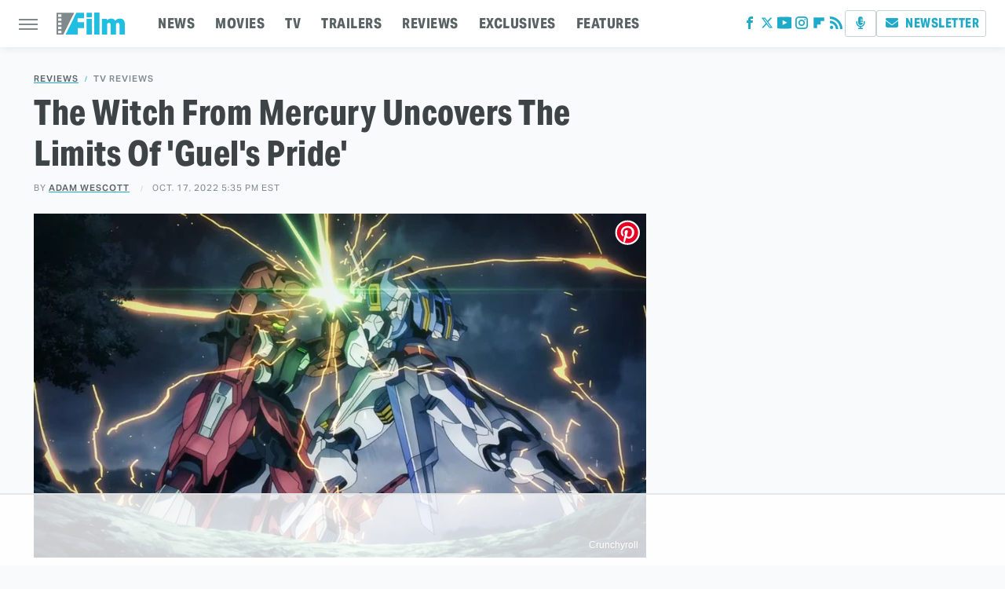

--- FILE ---
content_type: text/html
request_url: https://api.intentiq.com/profiles_engine/ProfilesEngineServlet?at=39&mi=10&dpi=936734067&pt=17&dpn=1&iiqidtype=2&iiqpcid=dd5df02f-7b61-447d-a9d8-1680900b2fab&iiqpciddate=1769411397578&pcid=fd066615-4f96-48c2-a705-0be7c1687df7&idtype=3&gdpr=0&japs=false&jaesc=0&jafc=0&jaensc=0&jsver=0.33&testGroup=A&source=pbjs&ABTestingConfigurationSource=group&abtg=A&vrref=https%3A%2F%2Fwww.slashfilm.com
body_size: 55
content:
{"abPercentage":97,"adt":1,"ct":2,"isOptedOut":false,"data":{"eids":[]},"dbsaved":"false","ls":true,"cttl":86400000,"abTestUuid":"g_9d158f49-fcb5-40f2-b856-0d38c5d8c3aa","tc":9,"sid":-582877156}

--- FILE ---
content_type: text/html; charset=utf-8
request_url: https://www.google.com/recaptcha/api2/aframe
body_size: 258
content:
<!DOCTYPE HTML><html><head><meta http-equiv="content-type" content="text/html; charset=UTF-8"></head><body><script nonce="IScrNlA3qDv5dP85eCXIWw">/** Anti-fraud and anti-abuse applications only. See google.com/recaptcha */ try{var clients={'sodar':'https://pagead2.googlesyndication.com/pagead/sodar?'};window.addEventListener("message",function(a){try{if(a.source===window.parent){var b=JSON.parse(a.data);var c=clients[b['id']];if(c){var d=document.createElement('img');d.src=c+b['params']+'&rc='+(localStorage.getItem("rc::a")?sessionStorage.getItem("rc::b"):"");window.document.body.appendChild(d);sessionStorage.setItem("rc::e",parseInt(sessionStorage.getItem("rc::e")||0)+1);localStorage.setItem("rc::h",'1769411402565');}}}catch(b){}});window.parent.postMessage("_grecaptcha_ready", "*");}catch(b){}</script></body></html>

--- FILE ---
content_type: text/plain
request_url: https://rtb.openx.net/openrtbb/prebidjs
body_size: -83
content:
{"id":"1dc7d127-c6ae-4c78-8946-1938c62f10c5","nbr":0}

--- FILE ---
content_type: text/plain
request_url: https://rtb.openx.net/openrtbb/prebidjs
body_size: -222
content:
{"id":"e5a45d6c-ed1b-4822-8b9a-0c08de2b4f22","nbr":0}

--- FILE ---
content_type: text/plain
request_url: https://rtb.openx.net/openrtbb/prebidjs
body_size: -222
content:
{"id":"ba1f970e-0885-47af-af50-ff973e5fd1f3","nbr":0}

--- FILE ---
content_type: text/plain; charset=utf-8
request_url: https://ads.adthrive.com/http-api/cv2
body_size: 3374
content:
{"om":["00xbjwwl","0z2q3gf2","1","10011/1013e764d636cb30c882620822ac5139","10011/ba9f11025c980a17f6936d2888902e29","10011/e74e28403778da6aabd5867faa366aee","10310289136970_579599725","10310289136970_594352012","10ua7afe","11142692","11509227","11769257","1185:1610308445","1185:1610326628","11896988","11f4394b-6d8c-4fa0-83c8-c22bfd0f68b7","12010080","12010084","12010088","12168663","12171239","124843_10","16kv3oel","17_23391215","17_24104633","17_24104696","17_24766942","17_24766970","17_24767241","17_24767251","1891/84814","1ftzvfyu","20fe3b61-6b9f-43db-8b38-6f9c856755b5","2249:650650089","2249:650662457","2249:691925891","2249:703669956","2249:703670433","2307:1ktgrre1","2307:2xe5185b","2307:4etfwvf1","2307:4yevyu88","2307:5s8wi8hf","2307:7fmk89yf","2307:f3tdw9f3","2307:fqeh4hao","2307:g749lgab","2307:gn3plkq1","2307:h0cw921b","2307:hfqgqvcv","2307:hswgcqif","2307:kdsr5zay","2307:lshbpt6z","2307:o0qyxun9","2307:pi9dvb89","2307:s2ahu2ae","2307:u4atmpu4","2307:vmn1juoe","2307:wv55y51v","2307:x5dl9hzy","2307:zmciaqa3","2409_15064_70_85809016","2409_15064_70_85809022","2409_15064_70_86050271","2409_25495_176_CR52092921","2409_25495_176_CR52092954","2409_25495_176_CR52092957","2409_25495_176_CR52092958","2409_25495_176_CR52150651","2409_25495_176_CR52153848","2409_25495_176_CR52153849","2409_25495_176_CR52178316","2409_25495_176_CR52178317","2409_25495_176_CR52186411","24694776","25_utberk8n","25_yi6qlg3p","2676:85392865","2676:85672714","2676:85672717","2676:86082991","2676:86083002","2676:86136278","2676:86411022","2676:86411178","2676:86434085","2676:86434322","2676:86434411","2676:86434779","2715_9888_522710","2760:176_CR52153848","2760:176_CR52153849","2760:176_CR52186411","2gev4xcy","2jjp1phz","2xe5185b","2xhes7df","3018/165c3ebfa8080a87a0d21f3e5819da40","3018/a71a552faa1eadb7dc67d529b48923f5","308_125204_13","33144395","33604871","34182009","3490:CR52178317","3490:CR52223725","3658_104709_o0qyxun9","3658_15038_suixnuyn","3658_15078_fqeh4hao","3658_18008_76odrdws","3658_22079_iy6hsneq","381513943572","38557829","3LMBEkP-wis","3a022f03-ee8c-4245-95e9-1ea2c93f2a4d","3v2n6fcp","409_189217","409_216386","409_216396","409_216416","409_216502","409_216503","409_220169","409_223589","409_225977","409_225978","409_225982","409_226346","409_227223","409_227224","409_227226","409_228064","41532758","458901553568","47869802","485027845327","48739106","48739120","49869013","4etfwvf1","4fk9nxse","4yevyu88","523_354_8907148","53v6aquw","55092222","5510:cymho2zs","5510:e9fmp7su","5510:mznp7ktv","5510:ujl9wsn7","553781814","55726194","557_409_220344","557_409_225988","55826909","558_93_5s8wi8hf","558_93_iy6hsneq","558_93_u4atmpu4","55961723","55ef51ad-30da-4d5c-972b-0a5a80f6093f","5726507783","579599725","5989_84349_553781220","59f197c0-3d50-4fb7-a6e2-38689e2918c6","5s8wi8hf","5ubl7njm","61263795","61526215","618576351","618653722","618876699","618980679","61900466","619089559","61916211","61916223","61916225","61916229","61932920","61932925","61932957","6226507991","6226508011","627301267","627309156","627309159","627506494","628086965","628222860","628444259","628444439","628456310","628456313","628456382","628456403","628622163","628622169","628622172","628622178","628622241","628622244","628622250","628683371","628687043","628687157","628687460","628687463","628803013","628841673","629007394","629009180","629167998","629168001","629168565","629171196","629171202","629234167","62946748","62976224","63047261","63100589","63110c0e-ce3b-43d2-ac68-82c7d8451a36","6547_67916_4Ue3pqC8xQAFAQsDG30A","692192868","697189993","697189994","6ejtrnf9","6mrds7pc","6pamm6b8","6tj9m7jw","700109389","702397981","702423494","705115332","705115442","705115523","705116521","707162816","707991172","70_86083004","70_86083703","7255_121665_axon-131","7255_121665_axon-134","7255_121665_axon-35","7255_121665_dsp-387454","7354_217088_86434384","7354_217088_86434779","7354_217088_86690127","74243_74_18364062","74243_74_18364087","74243_74_18364134","74wv3qdx","7592f35f-782b-434b-b447-ddc5fb5a08cc","793266622530","7a0tg1yi","7fmk89yf","7vplnmf7","7xb3th35","8140c3e9-0e0e-43d9-9b45-d3322615d644","8152859","8152879","8172741","8193078","82133858","82133859","8272f561-3cb9-4276-9cc8-0dff933fdaf0","85393222","85943194","85943197","85943199","86082721","86434323","86434563","86509229","8orkh93v","9057/211d1f0fa71d1a58cabee51f2180e38f","YlnVIl2d84o","a3ts2hcp","a56067e9-714d-4e18-9806-c1d6b841b881","a566o9hb","a7wye4jw","axihqhfq","b4051dfd-454b-45da-b333-3d5c170b1e8c","b6fb9f73-4dda-469e-80bb-f40c453c6027","banfrb6f","bb27f6d3-1f80-492e-9b40-21eaafc12818","bd5xg6f6","bgyg2jg7","c25t9p0u","c2d7ypnt","cd6df771-aec3-43a9-a520-9ca144b12834","cr-2azmi2ttu9vd","cr-2azmi2ttuatj","cr-2azmi2ttubwe","cr-2azmi2ttubxe","cr-Bitc7n_p9iw__vat__49i_k_6v6_h_jce2vj5h_yApYgdjrj","cr-aaqt0j8vubwj","cr-aawz3f3qubwj","cr-wzt6eo5fubwe","cv0h9mrv","cymho2zs","d3bf7932-fbb7-4092-866e-1c840f6f027c","de66hk0y","e38qsvko","e9461a3b-4580-4587-b2ec-5634e4879cce","eea1dc55-9daf-451c-a928-8a573aba49c8","f3h9fqou","fcn2zae1","fjp0ceax","fq298eh4hao","fqeh4hao","g749lgab","gn3plkq1","hffavbt7","hfqgqvcv","hrwidqo8","hwr63jqc","ims4654l","iy6hsneq","jsy1a3jk","k0csqwfi","k2xfz54q","k9ove2bo","kgqovbkw","kk5768bd","ll77hviy","lp37a2wq","lshbpt6z","lxlnailk","m30fx1mp","mne39gsk","mnzinbrt","mohri2dm","mznp7ktv","n8w0plts","n9ths0wd","o2s05iig","ofoon6ir","oz31jrd0","ozdii3rw","p91c42i1","pi9dvb89","pkydekxi","plth4l1a","pz8lwofu","qqvgscdx","r0u09phz","r8ojak5k","rnvjtx7r","ru42zlpb","s2ahu2ae","t73gfjqn","ti0s3bz3","u30fsj32","u4atmpu4","u8px4ucu","uc3gjkej","ujl9wsn7","vdcb5d4i","w1ws81sy","wih2rdv3","wrjrnf4i","ws5qkh9j","xnfnfr4x","yass8yy7","yi6qlg3p","zaiy3lqy","zfexqyi5","zgw37lur","zvdz58bk","7979132","7979135"],"pmp":[],"adomains":["123notices.com","1md.org","about.bugmd.com","acelauncher.com","adameve.com","akusoli.com","allyspin.com","askanexpertonline.com","atomapplications.com","bassbet.com","betsson.gr","biz-zone.co","bizreach.jp","braverx.com","bubbleroom.se","bugmd.com","buydrcleanspray.com","byrna.com","capitaloneshopping.com","clarifion.com","combatironapparel.com","controlcase.com","convertwithwave.com","cotosen.com","countingmypennies.com","cratedb.com","croisieurope.be","cs.money","dallasnews.com","definition.org","derila-ergo.com","dhgate.com","dhs.gov","displate.com","easyprint.app","easyrecipefinder.co","fabpop.net","familynow.club","fla-keys.com","folkaly.com","g123.jp","gameswaka.com","getbugmd.com","getconsumerchoice.com","getcubbie.com","gowavebrowser.co","gowdr.com","gransino.com","grosvenorcasinos.com","guard.io","hero-wars.com","holts.com","instantbuzz.net","itsmanual.com","jackpotcitycasino.com","justanswer.com","justanswer.es","la-date.com","lightinthebox.com","liverrenew.com","local.com","lovehoney.com","lulutox.com","lymphsystemsupport.com","manualsdirectory.org","meccabingo.com","medimops.de","mensdrivingforce.com","millioner.com","miniretornaveis.com","mobiplus.me","myiq.com","national-lottery.co.uk","naturalhealthreports.net","nbliver360.com","nikke-global.com","nordicspirit.co.uk","nuubu.com","onlinemanualspdf.co","original-play.com","outliermodel.com","paperela.com","paradisestays.site","parasiterelief.com","peta.org","photoshelter.com","plannedparenthood.org","playvod-za.com","printeasilyapp.com","printwithwave.com","profitor.com","quicklearnx.com","quickrecipehub.com","rakuten-sec.co.jp","rangeusa.com","refinancegold.com","robocat.com","royalcaribbean.com","saba.com.mx","shift.com","simple.life","spinbara.com","systeme.io","taboola.com","tackenberg.de","temu.com","tenfactorialrocks.com","theoceanac.com","topaipick.com","totaladblock.com","usconcealedcarry.com","vagisil.com","vegashero.com","vegogarden.com","veryfast.io","viewmanuals.com","viewrecipe.net","votervoice.net","vuse.com","wavebrowser.co","wavebrowserpro.com","weareplannedparenthood.org","xiaflex.com","yourchamilia.com"]}

--- FILE ---
content_type: text/plain
request_url: https://rtb.openx.net/openrtbb/prebidjs
body_size: -222
content:
{"id":"f5a2ddde-d4f6-49cd-ba56-81305ff95e94","nbr":0}

--- FILE ---
content_type: text/plain; charset=UTF-8
request_url: https://at.teads.tv/fpc?analytics_tag_id=PUB_17002&tfpvi=&gdpr_consent=&gdpr_status=22&gdpr_reason=220&ccpa_consent=&sv=prebid-v1
body_size: 56
content:
MTBlY2U5YmYtNTkwZS00ZTNlLWJhZGYtOWIxZTliZmZmZmIxIzQtNQ==